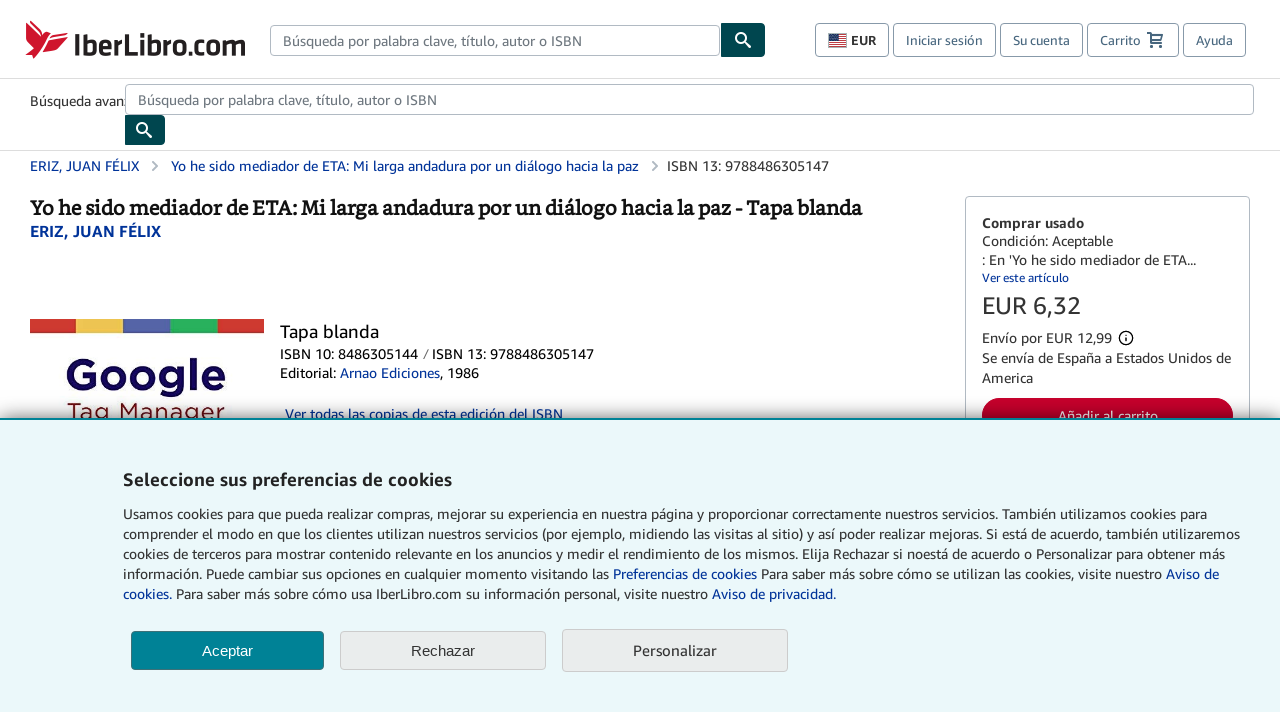

--- FILE ---
content_type: text/xml
request_url: https://sts.us-east-1.amazonaws.com/
body_size: 2047
content:
<AssumeRoleWithWebIdentityResponse xmlns="https://sts.amazonaws.com/doc/2011-06-15/">
  <AssumeRoleWithWebIdentityResult>
    <Audience>us-east-1:f13a4d50-4dfe-4d56-aef3-a044e663246b</Audience>
    <AssumedRoleUser>
      <AssumedRoleId>AROA3FLD2RDYFSLNWUNT7:cwr</AssumedRoleId>
      <Arn>arn:aws:sts::767397890288:assumed-role/rum-app-monitor-unauthenticated-role/cwr</Arn>
    </AssumedRoleUser>
    <Provider>cognito-identity.amazonaws.com</Provider>
    <Credentials>
      <AccessKeyId>ASIA3FLD2RDYB67CKQ4I</AccessKeyId>
      <SecretAccessKey>K4pfcig+shmTVbZmNWKl6BjNLKWtpN+gpaoQaPyU</SecretAccessKey>
      <SessionToken>IQoJb3JpZ2luX2VjEPf//////////wEaCXVzLWVhc3QtMSJIMEYCIQCTikD9kFW6mDbn3YkyzZ5ciflj6F0zjGErM3lSlllQwwIhAPRyc1Jf3OXgma6zh0eUej3W+6x9NdLR7RKbskbSRu8cKo8DCMD//////////wEQABoMNzY3Mzk3ODkwMjg4IgycdgIrDPvznn5f7hYq4wLSRKVnJt8Q5RLeBlr1inMf2vBgtvCFVxnOPSF63ltVcLmSZpcgUh7nmgCmFn4d1ODDM/BYsDqx+colbfUyDjDLQvJkkmYJVOaLgyu6BhaI50l3xPi0y1gkbUV3XRdPmZxfNlWpDgYUZPc9QcmhmNKFSVaNwR66bbgXebFCPqE9Z5zScCA/rRXmklR3gwk9yIUeUjsh+TbhAvA3uGeaYj17SiY69xU2ssK5zRuAulikMCXiGpz5sNufQoNnsSmi3pdq9Fxs9AYBCSvbNOPsiltvdO7SwT6ZXGiDji5+O8S77TB4K6BH/QxswSLjHmH7ExJZw2ljIkdEkFMPKd4Y6oZVjtqgUaz0J2fedgzYiQyv/soMkOeSd40vmr6VT5CXJk+DnfvC2UMHoDal8qL7ELVwXcNlOT+J0yVpBJmQHBkisV+0sw7dCqkGkml2SMu/AIvQ2ZmcXKViHvZgdJ21u8XqRM1wMLjnwcsGOoQCI6mkaod1s9WOn72qHQOvIy28V2G7gbs3Bv5KO5I8JnTOKGtUgimtzEQD4OUVJgZnQDuZquJPZawZeGf0s0O8BqowlOrq6kgGf7JhYhH0ru7GVZA3CG7rz4eH23QcJhx6b405ijmVuVcYHDxpuQytEaimD/SgpogRVxwYsADmxMX6OJOy9gTD5N1Cz3EoqND+RWXhNl8sBcValf5wTA8y/sJr7Ek8Ne+TgAboxgS1kfMW7PndHx5Dsp7ooDQjfovV3lkQhup5GCuz9X+FfHEVSklLRDppLW89s1vOUlFflMcQIaGW02YHl5lQX/8gV1/el8r4bKKPeD266ls5POaCEdEgr48=</SessionToken>
      <Expiration>2026-01-21T07:35:36Z</Expiration>
    </Credentials>
    <SubjectFromWebIdentityToken>us-east-1:b2ac7a88-f0fa-c084-bae5-cec4874ad967</SubjectFromWebIdentityToken>
  </AssumeRoleWithWebIdentityResult>
  <ResponseMetadata>
    <RequestId>207d3af9-9a95-4fe0-91ba-7f90ec198c36</RequestId>
  </ResponseMetadata>
</AssumeRoleWithWebIdentityResponse>
